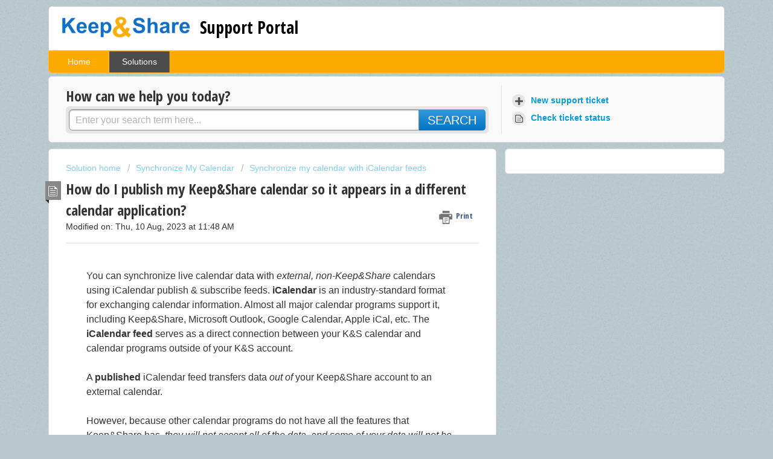

--- FILE ---
content_type: text/html; charset=utf-8
request_url: https://keepandsharesupport.freshdesk.com/support/solutions/articles/60237-how-do-i-publish-my-keep-share-Calendar-so-it-appears-in-a-different-Calendar-application-
body_size: 10249
content:
<!DOCTYPE html>
       
        <!--[if lt IE 7]><html class="no-js ie6 dew-dsm-theme " lang="en" dir="ltr" data-date-format="non_us"><![endif]-->       
        <!--[if IE 7]><html class="no-js ie7 dew-dsm-theme " lang="en" dir="ltr" data-date-format="non_us"><![endif]-->       
        <!--[if IE 8]><html class="no-js ie8 dew-dsm-theme " lang="en" dir="ltr" data-date-format="non_us"><![endif]-->       
        <!--[if IE 9]><html class="no-js ie9 dew-dsm-theme " lang="en" dir="ltr" data-date-format="non_us"><![endif]-->       
        <!--[if IE 10]><html class="no-js ie10 dew-dsm-theme " lang="en" dir="ltr" data-date-format="non_us"><![endif]-->       
        <!--[if (gt IE 10)|!(IE)]><!--><html class="no-js  dew-dsm-theme " lang="en" dir="ltr" data-date-format="non_us"><!--<![endif]-->
	<head>
		
		<!-- Title for the page -->
<title> How my calendar show in another calendar application? | Keep&amp;Share Support : Support Portal </title>

<!-- Meta information -->

      <meta charset="utf-8" />
      <meta http-equiv="X-UA-Compatible" content="IE=edge,chrome=1" />
      <meta name="description" content= "You can publish your Keep&amp;Share calendar so it appears in a different calendar application. Learn more about synchronizing calendar information." />
      <meta name="author" content= "" />
       <meta property="og:title" content="How my calendar show in another calendar application? | Keep&amp;amp;Share Support" />  <meta property="og:url" content="https://support.keepandshare.com/support/solutions/articles/60237-how-do-i-publish-my-keep-share-calendar-so-it-appears-in-a-different-calendar-application-" />  <meta property="og:description" content=" You can synchronize live calendar data with external, non-Keep&amp;amp;Share calendars using iCalendar publish &amp;amp; subscribe feeds. iCalendar is an industry-standard format for exchanging calendar information. Almost all major calendar programs support it,..." />  <meta property="og:image" content="https://s3.amazonaws.com/cdn.freshdesk.com/data/helpdesk/attachments/production/2318427/logo/KNS_Logo_hiRes.png?X-Amz-Algorithm=AWS4-HMAC-SHA256&amp;amp;X-Amz-Credential=AKIAS6FNSMY2XLZULJPI%2F20260119%2Fus-east-1%2Fs3%2Faws4_request&amp;amp;X-Amz-Date=20260119T072953Z&amp;amp;X-Amz-Expires=604800&amp;amp;X-Amz-SignedHeaders=host&amp;amp;X-Amz-Signature=afa64b92f53e80e50a79804a648f456a75a13349e95f27eb6c2be30413342c26" />  <meta property="og:site_name" content="Support Portal" />  <meta property="og:type" content="article" />  <meta name="twitter:title" content="How my calendar show in another calendar application? | Keep&amp;amp;Share Support" />  <meta name="twitter:url" content="https://support.keepandshare.com/support/solutions/articles/60237-how-do-i-publish-my-keep-share-calendar-so-it-appears-in-a-different-calendar-application-" />  <meta name="twitter:description" content=" You can synchronize live calendar data with external, non-Keep&amp;amp;Share calendars using iCalendar publish &amp;amp; subscribe feeds. iCalendar is an industry-standard format for exchanging calendar information. Almost all major calendar programs support it,..." />  <meta name="twitter:image" content="https://s3.amazonaws.com/cdn.freshdesk.com/data/helpdesk/attachments/production/2318427/logo/KNS_Logo_hiRes.png?X-Amz-Algorithm=AWS4-HMAC-SHA256&amp;amp;X-Amz-Credential=AKIAS6FNSMY2XLZULJPI%2F20260119%2Fus-east-1%2Fs3%2Faws4_request&amp;amp;X-Amz-Date=20260119T072953Z&amp;amp;X-Amz-Expires=604800&amp;amp;X-Amz-SignedHeaders=host&amp;amp;X-Amz-Signature=afa64b92f53e80e50a79804a648f456a75a13349e95f27eb6c2be30413342c26" />  <meta name="twitter:card" content="summary" />  <meta name="keywords" content="calendar, synchronize, icalendar, feed, published, paid plan, url, public, private" />  <link rel="canonical" href="https://support.keepandshare.com/support/solutions/articles/60237-how-do-i-publish-my-keep-share-calendar-so-it-appears-in-a-different-calendar-application-" /> 

<!-- Responsive setting -->
<link rel="apple-touch-icon" href="https://s3.amazonaws.com/cdn.freshdesk.com/data/helpdesk/attachments/production/2318428/fav_icon/favicon.png" />
        <link rel="apple-touch-icon" sizes="72x72" href="https://s3.amazonaws.com/cdn.freshdesk.com/data/helpdesk/attachments/production/2318428/fav_icon/favicon.png" />
        <link rel="apple-touch-icon" sizes="114x114" href="https://s3.amazonaws.com/cdn.freshdesk.com/data/helpdesk/attachments/production/2318428/fav_icon/favicon.png" />
        <link rel="apple-touch-icon" sizes="144x144" href="https://s3.amazonaws.com/cdn.freshdesk.com/data/helpdesk/attachments/production/2318428/fav_icon/favicon.png" />
        <meta name="viewport" content="width=device-width, initial-scale=1.0, maximum-scale=5.0, user-scalable=yes" /> 
		
		<!-- Adding meta tag for CSRF token -->
		<meta name="csrf-param" content="authenticity_token" />
<meta name="csrf-token" content="6BFLItRLbg6zDdkzJj4fCD3mohSoWFt5U/fJvLJ4TYOeMHYKtGYx6lWtHthGhrJbpf160N/1JJ7hAdmAUhRi6A==" />
		<!-- End meta tag for CSRF token -->
		
		<!-- Fav icon for portal -->
		<link rel='shortcut icon' href='https://s3.amazonaws.com/cdn.freshdesk.com/data/helpdesk/attachments/production/2318428/fav_icon/favicon.png' />

		<!-- Base stylesheet -->
 
		<link rel="stylesheet" media="print" href="https://assets9.freshdesk.com/assets/cdn/portal_print-6e04b27f27ab27faab81f917d275d593fa892ce13150854024baaf983b3f4326.css" />
	  		<link rel="stylesheet" media="screen" href="https://assets6.freshdesk.com/assets/cdn/portal_utils-f2a9170fce2711ae2a03e789faa77a7e486ec308a2367d6dead6c9890a756cfa.css" />

		
		<!-- Theme stylesheet -->

		<link href="/support/theme.css?v=4&amp;d=1655818708" media="screen" rel="stylesheet" type="text/css">

		<!-- Google font url if present -->
		<link href='https://fonts.googleapis.com/css?family=Open+Sans+Condensed:300,300italic,700' rel='stylesheet' type='text/css' nonce='8CctJmQrZoGxULLXNyDG6Q=='>

		<!-- Including default portal based script framework at the top -->
		<script src="https://assets1.freshdesk.com/assets/cdn/portal_head_v2-d07ff5985065d4b2f2826fdbbaef7df41eb75e17b915635bf0413a6bc12fd7b7.js"></script>
		<!-- Including syntexhighlighter for portal -->
		<script src="https://assets4.freshdesk.com/assets/cdn/prism-841b9ba9ca7f9e1bc3cdfdd4583524f65913717a3ab77714a45dd2921531a402.js"></script>

		    <!-- Google tag (gtag.js) -->
	<script async src='https://www.googletagmanager.com/gtag/js?id=UA-425614-14' nonce="8CctJmQrZoGxULLXNyDG6Q=="></script>
	<script nonce="8CctJmQrZoGxULLXNyDG6Q==">
	  window.dataLayer = window.dataLayer || [];
	  function gtag(){dataLayer.push(arguments);}
	  gtag('js', new Date());
	  gtag('config', 'UA-425614-14');
	</script>


		<!-- Access portal settings information via javascript -->
		 <script type="text/javascript">     var portal = {"language":"en","name":"Support Portal","contact_info":"","current_page_name":"article_view","current_tab":"solutions","vault_service":{"url":"https://vault-service.freshworks.com/data","max_try":2,"product_name":"fd"},"current_account_id":21945,"preferences":{"tab_hover_color":"#4c4b4b","inputFocusRingColor":"#f4af1a","help_center_color":"#f9f9f9","headingsColor":"#333333","header_color":"#FFFFFF","tab_color":"#FFAA00","nonResponsive":"false","footer_color":"#777777","linkColor":"#049cdb","btn_primary_background":"#6c6a6a","bg_color":"#b8c8cd","textColor":"#333333","btn_background":"#ffffff","headingsFont":"Open Sans Condensed","baseFont":"Helvetica Neue","linkColorHover":"#036690"},"image_placeholders":{"spacer":"https://assets8.freshdesk.com/assets/misc/spacer.gif","profile_thumb":"https://assets8.freshdesk.com/assets/misc/profile_blank_thumb-4a7b26415585aebbd79863bd5497100b1ea52bab8df8db7a1aecae4da879fd96.jpg","profile_medium":"https://assets7.freshdesk.com/assets/misc/profile_blank_medium-1dfbfbae68bb67de0258044a99f62e94144f1cc34efeea73e3fb85fe51bc1a2c.jpg"},"falcon_portal_theme":false,"current_object_id":60237};     var attachment_size = 20;     var blocked_extensions = "";     var allowed_extensions = "";     var store = { 
        ticket: {},
        portalLaunchParty: {} };    store.portalLaunchParty.ticketFragmentsEnabled = false;    store.pod = "us-east-1";    store.region = "US"; </script> 


			
	</head>
	<body>
            	
		
		
		<div class="page">
	
	<header class="banner">
		<div class="banner-wrapper">
			<div class="banner-title">
				<a href="https://www.keepandshare.com"class='portal-logo'><span class="portal-img"><i></i>
                    <img src='https://s3.amazonaws.com/cdn.freshdesk.com/data/helpdesk/attachments/production/2318427/logo/KNS_Logo_hiRes.png' alt="Logo"
                        onerror="default_image_error(this)" data-type="logo" />
                 </span></a>
				<h1 class="ellipsis heading">Support Portal</h1>
			</div>
			<nav class="banner-nav">
				 <div class="welcome">Welcome <b></b> </div>  <b><a href="/support/login"><b>Login</b></a></b>
			</nav>
		</div>
	</header>
	<nav class="page-tabs" >
		
			<a data-toggle-dom="#header-tabs" href="#" data-animated="true" class="mobile-icon-nav-menu show-in-mobile"></a>
			<div class="nav-link" id="header-tabs">
				
					
						<a href="/support/home" class="">Home</a>
					
				
					
						<a href="/support/solutions" class="active">Solutions</a>
					
				
			</div>
		
	</nav>

	
	<!-- Search and page links for the page -->
	
		<section class="help-center rounded-6">	
			<div class="hc-search">
				<div class="hc-search-c">
					<h2 class="heading hide-in-mobile">How can we help you today?</h2>
					<form class="hc-search-form print--remove" autocomplete="off" action="/support/search/solutions" id="hc-search-form" data-csrf-ignore="true">
	<div class="hc-search-input">
	<label for="support-search-input" class="hide">Enter your search term here...</label>
		<input placeholder="Enter your search term here..." type="text"
			name="term" class="special" value=""
            rel="page-search" data-max-matches="10" id="support-search-input">
	</div>
	<div class="hc-search-button">
		<button class="btn btn-primary" aria-label="Search" type="submit" autocomplete="off">
			<i class="mobile-icon-search hide-tablet"></i>
			<span class="hide-in-mobile">
				Search
			</span>
		</button>
	</div>
</form>
				</div>
			</div>
			<div class="hc-nav ">				
				 <nav>   <div>
              <a href="/support/tickets/new" class="mobile-icon-nav-newticket new-ticket ellipsis" title="New support ticket">
                <span> New support ticket </span>
              </a>
            </div>   <div>
              <a href="/support/tickets" class="mobile-icon-nav-status check-status ellipsis" title="Check ticket status">
                <span>Check ticket status</span>
              </a>
            </div>  </nav>
			</div>
		</section>
	

	<!-- Notification Messages -->
	 <div class="alert alert-with-close notice hide" id="noticeajax"></div> 

	<div class="c-wrapper">		
		<section class="main content rounded-6 min-height-on-desktop fc-article-show" id="article-show-60237">
	<div class="breadcrumb">
		<a href="/support/solutions"> Solution home </a>
		<a href="/support/solutions/97809">Synchronize My Calendar</a>
		<a href="/support/solutions/folders/160621">Synchronize my calendar with iCalendar feeds</a>
	</div>
	<b class="page-stamp page-stamp-article">
		<b class="icon-page-article"></b>
	</b>

	<h2 class="heading">How do I publish my Keep&amp;Share calendar so it appears in a different calendar application?
	 	<a href="#"
            class="solution-print--icon print--remove"
 			title="Print this Article"
 			arial-role="link"
 			arial-label="Print this Article"
			id="print-article"
 		>
			<span class="icon-print"></span>
			<span class="text-print">Print</span>
 		</a>
	</h2>
	
	<p>Modified on: Thu, 10 Aug, 2023 at 11:48 AM</p>
	<hr />
	

	<article class="article-body" id="article-body" rel="image-enlarge">
		<p data-identifyelement="464">You can synchronize live calendar data with <em data-identifyelement="465">external, non-Keep&amp;Share</em> calendars using iCalendar publish &amp; subscribe feeds. <strong data-identifyelement="466">iCalendar</strong> is an industry-standard format for exchanging calendar information. Almost all major calendar programs support it, including Keep&amp;Share, Microsoft Outlook, Google Calendar, Apple iCal, etc. The <strong data-identifyelement="467">iCalendar feed</strong> serves as a direct connection between your K&amp;S calendar and calendar programs outside of your K&amp;S account.</p><p data-identifyelement="468">A <strong data-identifyelement="469">published</strong> iCalendar feed transfers data <em data-identifyelement="470">out of</em> your Keep&amp;Share account to an external calendar.</p><p data-identifyelement="471">However, because other calendar programs do not have all the features that Keep&amp;Share has, <em data-identifyelement="472">they will not accept all of the data, and some of your data will not be visible in the new program, e.g. color coding or more than 100-200 characters of text for events or Day Notes, depending on the program's limits.</em></p><p align="center" data-identifyelement="473"><img src="https://keepn.com/graphics/help3/SynchronizeMyCalendar/JPegs/Sync_16.jpg" style="cursor: default;" class="fr-dii" data-identifyelement="474"></p><div class="inset-boxhelp-colored" data-identifyelement="475"><p><strong>Note:</strong> the iCalendar feed feature is available only to <a data-identifyelement="476" href="http://www.keepandshare.com/business/membership_details_new.php">paid</a> Keep&amp;Share accounts.</p><p>If you currently have a free Basic account, you can try a 15-day <a href="https://www.keepandshare.com/htm/message/basic_plans_add_free_trial.php" target="blank">free trial</a> of our Solo plan to try out all of our premium features.</p></div><h3 data-identifyelement="477">Publishing your Keep&amp;Share Calendar</h3><p data-identifyelement="478">First, go to the Customize screen, click on the "Share, Embed &amp; Subscribe" tab, and then click on the "Subscriptions &amp; feeds" tab. Follow the steps in the image below:</p><p align="center" data-identifyelement="479"><img src="https://s3.amazonaws.com/cdn.freshdesk.com/data/helpdesk/attachments/production/3073551362/original/ocuypn7brE88OIvuI8tVSkvgTwQya0QO2g.jpg?1640213183" style="width: auto;" class="fr-dib" data-attachment="[object Object]" data-id="3073551362"></p><p data-identifyelement="481">In this tab, you can select to copy out a <em data-identifyelement="482">Public URL</em> or a <em data-identifyelement="483">Private URL</em> to your calendar for your published iCalendar feed. If your calendar is shared publicly then use the <em data-identifyelement="484">public link</em>, otherwise use the <em data-identifyelement="485">private link</em> for secure, private access to your calendar. Be careful about whom you give this link to — anyone with this link can see your calendar! Learn more about your <a data-identifyelement="486" href="http://support.keepandshare.com/solution/articles/3000031870-what-is-the-difference-between-my-public-and-private-icalendar-feeds-" target="">public and private iCalendar links</a>.</p><div class="inset-boxhelp-colored" data-identifyelement="487">Note: Overlays cannot be published in an iCalendar feed. Edits to repeating Calendar Events can not be updated into your calendar feed due to the design of the iCalendar program.</div><h3 data-identifyelement="488">Outlook Compatibility Mode</h3><p data-identifyelement="489">Some versions of Microsoft Outlook require non-standard data formats in their iCalendar feed. If you observe that Outlook is showing different times for events than your Keep&amp;Share calendar, try appending one of these flags to the Keep&amp;Share iCalendar feed you paste into Outlook.</p><ul data-identifyelement="490"><li data-identifyelement="491"><strong data-identifyelement="492">&amp;outlook=y</strong> (tells Keep&amp;Share to output Outlook specific timezone formats and use UTC time-encoding)</li><li data-identifyelement="493"><strong data-identifyelement="494">&amp;utc=y</strong> (tells Keep&amp;Share to output times in UTC time-encoding — may help with other calendar timezone issues)</li></ul><p data-identifyelement="495">If problems persist, please email us at Keep&amp;Share support (click 'New Support Ticket' on the top right of this page) and tell us the details and we'll help you!</p><div class="inset-boxhelp-colored" data-identifyelement="496"><p data-identifyelement="497"><strong data-identifyelement="498">Example feeds with flags added:</strong></p><p data-identifyelement="499"><a data-identifyelement="500" href="http://www.keepandshare.com/calendar9/subscribe.php?i=2561239&amp;k=3ad909c648345640ac6effb9c77066354" rel="noreferrer">http://www.keepandshare.com/calendar9/subscribe.php?i=2561239&amp;k=3ad909c648345640ac6effb9c77066354</a><span data-identifyelement="501" style="background-color: #ffff00;">&amp;outlook=y</span></p><p data-identifyelement="502"><strong data-identifyelement="503">OR</strong></p><p data-identifyelement="504"><a data-identifyelement="505" href="http://www.keepandshare.com/calendar9/subscribe.php?i=2561239&amp;k=3ad909c648345640ac6effb9c77066354" rel="noreferrer">http://www.keepandshare.com/calendar9/subscribe.php?i=2561239&amp;k=3ad909c648345640ac6effb9c77066354</a><span data-identifyelement="506" style="background-color: #ffff00;">&amp;utc=y</span></p><div class="inset-boxhelp-colored" data-identifyelement="507">Note: these are non-working sample feeds, you should copy out your own feed and add one of the yellow-highlighted flags to it.</div></div><h3 data-identifyelement="508">Publishing <em data-identifyelement="509">older dates</em> to you iCalendar feed:</h3><p data-identifyelement="510">To improve performance, Keep&amp;Share's iCalendar feeds default to start one month before the current month. If you want to include earlier months of information in your iCalendar feed, add a start date to your feed URL by typing “&amp;startdate=” along with the date you want the feed to start in YYYY-MM-DD format. For example, if you would like your feed to start Sept 1st, 2010, you would add "&amp;startdate=2010-09-01" at the end of your feed URL.</p><p data-identifyelement="511">If you want to include a different number of previous months in your iCalendar feed, use "&amp;prev=#" where # is the number of previous months to include and "&amp;for=#" where # is the number of following months to include (from the start date).</p><p data-identifyelement="512">Learn more about:</p><ul data-identifyelement="513"><li data-identifyelement="514"><a data-identifyelement="515" href="http://support.keepandshare.com/solution/categories/97809/folders/160621/articles/3000027530-how-do-i-publish-my-keep-share-calendar-to-my-google-calendar-" target="">Publishing your Keep&amp;Share calendar to your Google calendar</a></li><li data-identifyelement="516"><a data-identifyelement="517" href="http://support.keepandshare.com/solution/categories/97809/folders/160621/articles/3000027528-how-do-i-publish-my-keep-share-calendar-to-my-apple-calendar-" target="">Publishing your Keep&amp;Share calendar to your Apple calendar</a></li><li data-identifyelement="518"><a data-identifyelement="519" href="http://support.keepandshare.com/solution/categories/97809/folders/160621/articles/3000027529-how-do-i-publish-my-keep-share-calendar-to-microsoft-outlook-" target="">Publishing your Keep&amp;Share calendar to your Microsoft Outlook calendar</a></li></ul><p data-identifyelement="520"><strong data-identifyelement="521">How often your Keep&amp;Share iCalendar feed updates in an external calendar program is entirely dependant upon the host calendar</strong>. This means that it could take as much as 12 hours for your iCalendar feed to update. Keep&amp;Share does not have any control over how often your iCalendar feed updates in external programs.</p><p data-identifyelement="522"><span data-identifyelement="523" style="color: rgb(24, 50, 71); font-family: -apple-system, system-ui, &quot;Segoe UI&quot;, Roboto, &quot;Helvetica Neue&quot;, Arial, sans-serif; font-size: 13px; font-weight: 400; text-align: start; text-indent: 0px;">The industry iCal synching is based on the receiving calendar asking the sending calendar to send the latest. The sending calendar sends over a whole file. The frequency is entirely dependent on the receiving calendar.</span></p><p data-identifyelement="524">To learn more about all of the iCalendar options available, visit our solutions in the <a data-identifyelement="525" href="http://keepandsharesupport.freshdesk.com/support/solutions/folders/160621">Synchronize with iCalendar</a> solutions folder.</p>
	</article>

	<hr />	
		

		<p class="article-vote" id="voting-container" 
											data-user-id="" 
											data-article-id="60237"
											data-language="en">
										Did you find it helpful?<span data-href="/support/solutions/articles/60237/thumbs_up" class="vote-up a-link" id="article_thumbs_up" 
									data-remote="true" data-method="put" data-update="#voting-container" 
									data-user-id=""
									data-article-id="60237"
									data-language="en"
									data-update-with-message="Glad we could be helpful. Thanks for the feedback.">
								Yes</span><span class="vote-down-container"><span data-href="/support/solutions/articles/60237/thumbs_down" class="vote-down a-link" id="article_thumbs_down" 
									data-remote="true" data-method="put" data-update="#vote-feedback-form" 
									data-user-id=""
									data-article-id="60237"
									data-language="en"
									data-hide-dom="#voting-container" data-show-dom="#vote-feedback-container">
								No</span></span></p><a class="hide a-link" id="vote-feedback-form-link" data-hide-dom="#vote-feedback-form-link" data-show-dom="#vote-feedback-container">Send feedback</a><div id="vote-feedback-container"class="hide">	<div class="lead">Sorry we couldn't be helpful. Help us improve this article with your feedback.</div>	<div id="vote-feedback-form">		<div class="sloading loading-small loading-block"></div>	</div></div>
		
</section>
<section class="sidebar content rounded-6 fc-related-articles">
	<div id="related_articles"><div class="cs-g-c"><section class="article-list"><h3 class="list-lead">Related Articles</h3><ul rel="remote" 
			data-remote-url="/support/search/articles/60237/related_articles?container=related_articles&limit=10" 
			id="related-article-list"></ul></section></div></div>
</section>

<script nonce="8CctJmQrZoGxULLXNyDG6Q==">
	['click', 'keypress'].forEach(function eventsCallback(event) {
		document.getElementById('print-article').addEventListener(event, function (e) {
			if (event === 'keypress' && e.key !== 'Enter') return;
			e.preventDefault();
			print();
		});
	});
</script>

	</div>

	
	<footer class="footer rounded-6">
		<nav class="footer-links">
			
					
						<a href="/support/home" class="">Home</a>
					
						<a href="/support/solutions" class="active">Solutions</a>
					
			
			
			
		</nav>
	</footer>
	


</div>



			<script src="https://assets8.freshdesk.com/assets/cdn/portal_bottom-0fe88ce7f44d512c644a48fda3390ae66247caeea647e04d017015099f25db87.js"></script>

		<script src="https://assets3.freshdesk.com/assets/cdn/redactor-642f8cbfacb4c2762350a557838bbfaadec878d0d24e9a0d8dfe90b2533f0e5d.js"></script> 
		<script src="https://assets7.freshdesk.com/assets/cdn/lang/en-4a75f878b88f0e355c2d9c4c8856e16e0e8e74807c9787aaba7ef13f18c8d691.js"></script>
		<!-- for i18n-js translations -->
  		<script src="https://assets3.freshdesk.com/assets/cdn/i18n/portal/en-7dc3290616af9ea64cf8f4a01e81b2013d3f08333acedba4871235237937ee05.js"></script>
		<!-- Including default portal based script at the bottom -->
		<script nonce="8CctJmQrZoGxULLXNyDG6Q==">
//<![CDATA[
	
	jQuery(document).ready(function() {
					
		// Setting the locale for moment js
		moment.lang('en');

		var validation_meassages = {"required":"This field is required.","remote":"Please fix this field.","email":"Please enter a valid email address.","url":"Please enter a valid URL.","date":"Please enter a valid date.","dateISO":"Please enter a valid date ( ISO ).","number":"Please enter a valid number.","digits":"Please enter only digits.","creditcard":"Please enter a valid credit card number.","equalTo":"Please enter the same value again.","two_decimal_place_warning":"Value cannot have more than 2 decimal digits","select2_minimum_limit":"Please type %{char_count} or more letters","select2_maximum_limit":"You can only select %{limit} %{container}","maxlength":"Please enter no more than {0} characters.","minlength":"Please enter at least {0} characters.","rangelength":"Please enter a value between {0} and {1} characters long.","range":"Please enter a value between {0} and {1}.","max":"Please enter a value less than or equal to {0}.","min":"Please enter a value greater than or equal to {0}.","select2_maximum_limit_jq":"You can only select {0} {1}","facebook_limit_exceed":"Your Facebook reply was over 8000 characters. You'll have to be more clever.","messenger_limit_exceeded":"Oops! You have exceeded Messenger Platform's character limit. Please modify your response.","not_equal_to":"This element should not be equal to","email_address_invalid":"One or more email addresses are invalid.","twitter_limit_exceed":"Oops! You have exceeded Twitter's character limit. You'll have to modify your response.","password_does_not_match":"The passwords don't match. Please try again.","valid_hours":"Please enter a valid hours.","reply_limit_exceed":"Your reply was over 2000 characters. You'll have to be more clever.","url_format":"Invalid URL format","url_without_slash":"Please enter a valid URL without '/'","link_back_url":"Please enter a valid linkback URL","requester_validation":"Please enter a valid requester details or <a href=\"#\" id=\"add_requester_btn_proxy\">add new requester.</a>","agent_validation":"Please enter valid agent details","email_or_phone":"Please enter a Email or Phone Number","upload_mb_limit":"Upload exceeds the available 15MB limit","invalid_image":"Invalid image format","atleast_one_role":"At least one role is required for the agent","invalid_time":"Invalid time.","remote_fail":"Remote validation failed","trim_spaces":"Auto trim of leading & trailing whitespace","hex_color_invalid":"Please enter a valid hex color value.","name_duplication":"The name already exists.","invalid_value":"Invalid value","invalid_regex":"Invalid Regular Expression","same_folder":"Cannot move to the same folder.","maxlength_255":"Please enter less than 255 characters","decimal_digit_valid":"Value cannot have more than 2 decimal digits","atleast_one_field":"Please fill at least {0} of these fields.","atleast_one_portal":"Select atleast one portal.","custom_header":"Please type custom header in the format -  header : value","same_password":"Should be same as Password","select2_no_match":"No matching %{container} found","integration_no_match":"no matching data...","time":"Please enter a valid time","valid_contact":"Please add a valid contact","field_invalid":"This field is invalid","select_atleast_one":"Select at least one option.","ember_method_name_reserved":"This name is reserved and cannot be used. Please choose a different name."}	

		jQuery.extend(jQuery.validator.messages, validation_meassages );


		jQuery(".call_duration").each(function () {
			var format,time;
			if (jQuery(this).data("time") === undefined) { return; }
			if(jQuery(this).hasClass('freshcaller')){ return; }
			time = jQuery(this).data("time");
			if (time>=3600) {
			 format = "hh:mm:ss";
			} else {
				format = "mm:ss";
			}
			jQuery(this).html(time.toTime(format));
		});
	});

	// Shortcuts variables
	var Shortcuts = {"global":{"help":"?","save":"mod+return","cancel":"esc","search":"/","status_dialog":"mod+alt+return","save_cuctomization":"mod+shift+s"},"app_nav":{"dashboard":"g d","tickets":"g t","social":"g e","solutions":"g s","forums":"g f","customers":"g c","reports":"g r","admin":"g a","ticket_new":"g n","compose_email":"g m"},"pagination":{"previous":"alt+left","next":"alt+right","alt_previous":"j","alt_next":"k"},"ticket_list":{"ticket_show":"return","select":"x","select_all":"shift+x","search_view":"v","show_description":"space","unwatch":"w","delete":"#","pickup":"@","spam":"!","close":"~","silent_close":"alt+shift+`","undo":"z","reply":"r","forward":"f","add_note":"n","scenario":"s"},"ticket_detail":{"toggle_watcher":"w","reply":"r","forward":"f","add_note":"n","close":"~","silent_close":"alt+shift+`","add_time":"m","spam":"!","delete":"#","show_activities_toggle":"}","properties":"p","expand":"]","undo":"z","select_watcher":"shift+w","go_to_next":["j","down"],"go_to_previous":["k","up"],"scenario":"s","pickup":"@","collaboration":"d"},"social_stream":{"search":"s","go_to_next":["j","down"],"go_to_previous":["k","up"],"open_stream":["space","return"],"close":"esc","reply":"r","retweet":"shift+r"},"portal_customizations":{"preview":"mod+shift+p"},"discussions":{"toggle_following":"w","add_follower":"shift+w","reply_topic":"r"}};
	
	// Date formats
	var DATE_FORMATS = {"non_us":{"moment_date_with_week":"ddd, D MMM, YYYY","datepicker":"d M, yy","datepicker_escaped":"d M yy","datepicker_full_date":"D, d M, yy","mediumDate":"d MMM, yyyy"},"us":{"moment_date_with_week":"ddd, MMM D, YYYY","datepicker":"M d, yy","datepicker_escaped":"M d yy","datepicker_full_date":"D, M d, yy","mediumDate":"MMM d, yyyy"}};

	var lang = { 
		loadingText: "Please Wait...",
		viewAllTickets: "View all tickets"
	};


//]]>
</script> 

		

		<img src='/support/solutions/articles/60237-how-do-i-publish-my-keep-share-calendar-so-it-appears-in-a-different-calendar-application-/hit' alt='Article views count' aria-hidden='true'/>
		<script type="text/javascript">
     		I18n.defaultLocale = "en";
     		I18n.locale = "en";
		</script>
			
    	


		<!-- Include dynamic input field script for signup and profile pages (Mint theme) -->

	</body>
</html>
